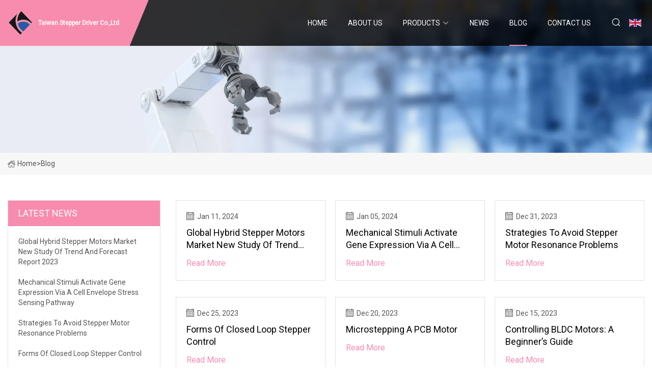

--- FILE ---
content_type: text/html; charset=utf-8
request_url: https://www.tailormadepropertyuk.com/blog8.htm
body_size: 3513
content:
<!doctype html>
<html lang="en">
<head>
<meta charset="utf-8" />
<title>Blog - Taiwan Stepper Driver Co.,Ltd</title>
<meta name="description" content="Blog" />
<meta name="keywords" content="Blog" />
<meta name="viewport" content="width=device-width, initial-scale=1.0" />
<meta name="application-name" content="Taiwan Stepper Driver Co.,Ltd" />
<meta name="twitter:card" content="summary" />
<meta name="twitter:title" content="Blog - Taiwan Stepper Driver Co.,Ltd" />
<meta name="twitter:description" content="Blog" />
<meta name="twitter:image" content="https://www.tailormadepropertyuk.com/uploadimg/logo64105.png" />
<meta http-equiv="X-UA-Compatible" content="IE=edge" />
<meta property="og:site_name" content="Taiwan Stepper Driver Co.,Ltd" />
<meta property="og:type" content="article" />
<meta property="og:title" content="Blog - Taiwan Stepper Driver Co.,Ltd" />
<meta property="og:description" content="Blog" />
<meta property="og:url" content="https://www.tailormadepropertyuk.com/blog8.htm" />
<meta property="og:image" content="https://www.tailormadepropertyuk.com/uploadimg/logo64105.png" />
<link href="https://www.tailormadepropertyuk.com/blog8.htm" rel="canonical" />
<link href="https://www.tailormadepropertyuk.com/uploadimg/ico64105.png" rel="shortcut icon" type="image/x-icon" />
<link href="https://fonts.googleapis.com" rel="preconnect" />
<link href="https://fonts.gstatic.com" rel="preconnect" crossorigin />
<link href="https://fonts.googleapis.com/css2?family=Roboto:wght@400&display=swap" rel="stylesheet" />
<link href="https://www.tailormadepropertyuk.com/themes/storefront/toast.css" rel="stylesheet" />
<link href="https://www.tailormadepropertyuk.com/themes/storefront/pink/style.css" rel="stylesheet" />
<link href="https://www.tailormadepropertyuk.com/themes/storefront/pink/page.css" rel="stylesheet" />
<script type="application/ld+json">
[{
"@context": "https://schema.org/",
"@type": "BreadcrumbList",
"itemListElement": [{
"@type": "ListItem",
"name": "Home",
"position": 1,
"item": "https://www.tailormadepropertyuk.com/"},{
"@type": "ListItem",
"name": "Blog",
"position": 2,
"item": "https://www.tailormadepropertyuk.com/blog.htm"
}]}]
</script>
</head>
<body class="index">
<!-- header start -->
<header>
  <div class="container">
    <div class="head-logo"><a href="https://www.tailormadepropertyuk.com/" title="Taiwan Stepper Driver Co.,Ltd"><img src="/uploadimg/logo64105.png" width="50" height="50" alt="Taiwan Stepper Driver Co.,Ltd"><span>Taiwan Stepper Driver Co.,Ltd</span></a></div>
    <div class="menu-btn"><em></em><em></em><em></em></div>
    <div class="head-content">
      <nav class="nav">
        <ul>
          <li><a href="https://www.tailormadepropertyuk.com/">Home</a></li>
          <li><a href="/about-us.htm">About us</a></li>
          <li><a href="/products.htm">Products</a><em class="iconfont icon-xiangxia"></em>
            <ul class="submenu">
              <li><a href="/stepper-driver.htm">Stepper Driver</a></li>
              <li><a href="/planetary-gearbox.htm">Planetary Gearbox</a></li>
              <li><a href="/brushless-dc-motor.htm">Brushless DC Motor</a></li>
              <li><a href="/servo-motor-system.htm">Servo Motor System</a></li>
              <li><a href="/brushless-dc-driver.htm">Brushless DC Driver</a></li>
              <li><a href="/hybrid-stepper-motor.htm">Hybrid Stepper Motor</a></li>
              <li><a href="/closed-loop-stepper-system.htm">Closed Loop Stepper System</a></li>
              <li><a href="/special-stepper-motor.htm">Special Stepper Motor</a></li>
              <li><a href="/3-phase-stepper-motor.htm">3 Phase Stepper Motor</a></li>
              <li><a href="/2-phase-stepper-motor.htm">2 Phase Stepper Motor</a></li>
              <li><a href="/brushless-servo-motor.htm">Brushless Servo Motor</a></li>
              <li><a href="/3-phase-stepper-driver.htm">3 Phase Stepper Driver</a></li>
            </ul>
          </li>
          <li><a href="/news.htm">News</a></li>
          <li class="active"><a href="/blog.htm">Blog</a></li>
          <li><a href="/contact-us.htm">Contact us</a></li>
        </ul>
      </nav>
      <div class="head-search"><em class="iconfont icon-sousuo"></em></div>
      <div class="search-input">
        <input type="text" placeholder="Keyword" id="txtSearch" autocomplete="off">
        <div class="search-btn" onclick="SearchProBtn()" title="Search"><em class="iconfont icon-sousuo" aria-hidden="true"></em></div>
      </div>
      <div class="languagelist">
        <div title="Language" class="languagelist-icon"><span>Language</span></div>
        <div class="languagelist-drop"><span class="languagelist-arrow"></span>
          <ul class="languagelist-wrap">
             <li class="languagelist-active"><a href="https://www.tailormadepropertyuk.com/blog8.htm"><img src="/themes/storefront/images/language/en.png" width="24" height="16" alt="English" title="en">English</a></li>
                                    <li>
                                        <a href="https://fr.tailormadepropertyuk.com/blog8.htm">
                                            <img src="/themes/storefront/images/language/fr.png" width="24" height="16" alt="Français" title="fr">
                                            Français
                                        </a>
                                    </li>
                                    <li>
                                        <a href="https://de.tailormadepropertyuk.com/blog8.htm">
                                            <img src="/themes/storefront/images/language/de.png" width="24" height="16" alt="Deutsch" title="de">
                                            Deutsch
                                        </a>
                                    </li>
                                    <li>
                                        <a href="https://es.tailormadepropertyuk.com/blog8.htm">
                                            <img src="/themes/storefront/images/language/es.png" width="24" height="16" alt="Español" title="es">
                                            Español
                                        </a>
                                    </li>
                                    <li>
                                        <a href="https://it.tailormadepropertyuk.com/blog8.htm">
                                            <img src="/themes/storefront/images/language/it.png" width="24" height="16" alt="Italiano" title="it">
                                            Italiano
                                        </a>
                                    </li>
                                    <li>
                                        <a href="https://pt.tailormadepropertyuk.com/blog8.htm">
                                            <img src="/themes/storefront/images/language/pt.png" width="24" height="16" alt="Português" title="pt">
                                            Português
                                        </a>
                                    </li>
                                    <li>
                                        <a href="https://ja.tailormadepropertyuk.com/blog8.htm"><img src="/themes/storefront/images/language/ja.png" width="24" height="16" alt="日本語" title="ja"> 日本語</a>
                                    </li>
                                    <li>
                                        <a href="https://ko.tailormadepropertyuk.com/blog8.htm"><img src="/themes/storefront/images/language/ko.png" width="24" height="16" alt="한국어" title="ko"> 한국어</a>
                                    </li>
                                    <li>
                                        <a href="https://ru.tailormadepropertyuk.com/blog8.htm"><img src="/themes/storefront/images/language/ru.png" width="24" height="16" alt="Русский" title="ru"> Русский</a>
                                    </li>
           </ul>
        </div>
      </div>
    </div>
  </div>
</header>
<!-- main end -->
<!-- main start -->
<main>
  <div class="inner-banner"><img src="/themes/storefront/images/inner-banner.webp" alt="Blog">
    <div class="inner-content"><a href="https://www.tailormadepropertyuk.com/"><img src="/themes/storefront/images/pagenav-homeicon.webp" alt="Home">Home</a> > <h1>Blog</h1></div>
  </div>
  <div class="container">
    <div class="page-main">
      <div class="page-aside">
        <div class="aside-item">
          <div class="aside-title">LATEST NEWS</div>
          <ul class="latest-news">
            <li><a href="/blog/global-hybrid-stepper-motors-market-new-study-of-trend-and-forecast-report-2023.htm">
              <div class="info"><span class="title">Global Hybrid Stepper Motors Market New Study Of Trend And Forecast Report 2023</span></div>
              </a></li>
            <li><a href="/blog/mechanical-stimuli-activate-gene-expression-via-a-cell-envelope-stress-sensing-pathway.htm">
              <div class="info"><span class="title">Mechanical stimuli activate gene expression via a cell envelope stress sensing pathway </span></div>
              </a></li>
            <li><a href="/blog/strategies-to-avoid-stepper-motor-resonance-problems.htm">
              <div class="info"><span class="title">Strategies To Avoid Stepper Motor Resonance Problems</span></div>
              </a></li>
            <li><a href="/blog/forms-of-closed-loop-stepper-control.htm">
              <div class="info"><span class="title">Forms of Closed Loop Stepper Control  </span></div>
              </a></li>
            <li><a href="/blog/microstepping-a-pcb-motor.htm">
              <div class="info"><span class="title">Microstepping A PCB Motor </span></div>
              </a></li>
          </ul>
        </div>
        <div class="aside-item">
          <div class="aside-search">
            <input type="text" placeholder="Keyword" id="AsideSearch" autocomplete="off">
            <button id="AsideBtn" onclick="AsideSearch()"><em class="iconfont icon-sousuo" aria-hidden="true"></em></button>
          </div>
        </div>
      </div>
      <div class="page-content"> 
        <div class="newslist list0">          <div class="newslist-item">
            <div class="info">
              <div class="date"><em class="iconfont icon-riqi"></em>Jan 11, 2024</div>
              <a href="/blog/global-hybrid-stepper-motors-market-new-study-of-trend-and-forecast-report-2023.htm" class="title">Global Hybrid Stepper Motors Market New Study Of Trend And Forecast Report 2023</a><a href="/blog.htm" class="more">read more</a>
            </div>
          </div>
          <div class="newslist-item">
            <div class="info">
              <div class="date"><em class="iconfont icon-riqi"></em>Jan 05, 2024</div>
              <a href="/blog/mechanical-stimuli-activate-gene-expression-via-a-cell-envelope-stress-sensing-pathway.htm" class="title">Mechanical stimuli activate gene expression via a cell envelope stress sensing pathway </a><a href="/blog.htm" class="more">read more</a>
            </div>
          </div>
          <div class="newslist-item">
            <div class="info">
              <div class="date"><em class="iconfont icon-riqi"></em>Dec 31, 2023</div>
              <a href="/blog/strategies-to-avoid-stepper-motor-resonance-problems.htm" class="title">Strategies To Avoid Stepper Motor Resonance Problems</a><a href="/blog.htm" class="more">read more</a>
            </div>
          </div>
          <div class="newslist-item">
            <div class="info">
              <div class="date"><em class="iconfont icon-riqi"></em>Dec 25, 2023</div>
              <a href="/blog/forms-of-closed-loop-stepper-control.htm" class="title">Forms of Closed Loop Stepper Control  </a><a href="/blog.htm" class="more">read more</a>
            </div>
          </div>
          <div class="newslist-item">
            <div class="info">
              <div class="date"><em class="iconfont icon-riqi"></em>Dec 20, 2023</div>
              <a href="/blog/microstepping-a-pcb-motor.htm" class="title">Microstepping A PCB Motor </a><a href="/blog.htm" class="more">read more</a>
            </div>
          </div>
          <div class="newslist-item">
            <div class="info">
              <div class="date"><em class="iconfont icon-riqi"></em>Dec 15, 2023</div>
              <a href="/blog/controlling-bldc-motors-a-beginners-guide.htm" class="title">Controlling BLDC Motors: A Beginner’s Guide  </a><a href="/blog.htm" class="more">read more</a>
            </div>
          </div>
          <div class="newslist-item">
            <div class="info">
              <div class="date"><em class="iconfont icon-riqi"></em>Dec 09, 2023</div>
              <a href="/blog/bipolar-and-unipolar-drives-for-stepper-motors-a-comparison.htm" class="title">Bipolar and Unipolar Drives for Stepper Motors: A Comparison </a><a href="/blog.htm" class="more">read more</a>
            </div>
          </div>
          <div class="newslist-item">
            <div class="info">
              <div class="date"><em class="iconfont icon-riqi"></em>Dec 04, 2023</div>
              <a href="/blog/weg-rolled-steel-motors-from-automationdirect.htm" class="title">WEG Rolled Steel Motors from AutomationDirect</a><a href="/blog.htm" class="more">read more</a>
            </div>
          </div>
          <div class="newslist-item">
            <div class="info">
              <div class="date"><em class="iconfont icon-riqi"></em>Nov 28, 2023</div>
              <a href="/blog/understanding-pull.htm" class="title">Understanding Pull</a><a href="/blog.htm" class="more">read more</a>
            </div>
          </div>
          <div class="newslist-item">
            <div class="info">
              <div class="date"><em class="iconfont icon-riqi"></em>Nov 23, 2023</div>
              <a href="/blog/how-accurate-is-microstepping-really.htm" class="title">How Accurate Is Microstepping Really? </a><a href="/blog.htm" class="more">read more</a>
            </div>
          </div>
          <div class="newslist-item">
            <div class="info">
              <div class="date"><em class="iconfont icon-riqi"></em>Nov 17, 2023</div>
              <a href="/blog/controlling-bldc-motors-a-beginners-guide.htm" class="title">Controlling BLDC Motors: A Beginner’s Guide  </a><a href="/blog.htm" class="more">read more</a>
            </div>
          </div>
          <div class="newslist-item">
            <div class="info">
              <div class="date"><em class="iconfont icon-riqi"></em>Nov 12, 2023</div>
              <a href="/blog/four-axes-xyz.htm" class="title">Four axes XYZ</a><a href="/blog.htm" class="more">read more</a>
            </div>
          </div>
</div>
        <div class="page-paging"><a href="/blog.htm">first</a> <a href="/blog5.htm">5</a>  <a href="/blog6.htm">6</a>  <a href="/blog7.htm">7</a> <span class="act">8</span>  <a href="/blog9.htm">9</a>  <a href="/blog10.htm">10</a>  <a href="/blog11.htm">11</a>  <a href="/blog18.htm">last</a></div>
</div>
    </div>
  </div>
</main>

<!-- main end -->
<!-- footer start -->
<footer>
  <div class="container">
    <div class="foot-item foot-item1"><a href="https://www.tailormadepropertyuk.com/" class="foot-logo" title="Taiwan Stepper Driver Co.,Ltd"><img src="/uploadimg/logo64105.png" width="50" height="50" alt="Taiwan Stepper Driver Co.,Ltd"></a>
      <div class="foot-newsletter">
        <input id="newsletterInt" placeholder="Your Email Address" type="text">
        <button id="newsletterBtn" title="Email"><em class="iconfont icon-zhixiangyou"></em></button>
      </div>
      <div id="newsletter-hint"></div>
      <p class="newsletter-tip">Have a question?<a href="https://www.tailormadepropertyuk.com/">Click here</a></p>
      <div class="foot-share"><a href="#" rel="nofollow" title="facebook"><em class="iconfont icon-facebook"></em></a><a href="#" rel="nofollow" title="linkedin"><em class="iconfont icon-linkedin"></em></a><a href="#" rel="nofollow" title="twitter"><em class="iconfont icon-twitter-fill"></em></a><a href="#" rel="nofollow" title="youtube"><em class="iconfont icon-youtube"></em></a><a href="#" rel="nofollow" title="instagram"><em class="iconfont icon-instagram"></em></a><a href="#" rel="nofollow" title="TikTok"><em class="iconfont icon-icon_TikTok"></em></a></div>
    </div>
    <div class="foot-item foot-item2">
      <div class="foot-title">QUICK LINKS</div>
      <ul>
        <li><a href="https://www.tailormadepropertyuk.com/">Home</a></li>
        <li><a href="/about-us.htm">About us</a></li>
        <li><a href="/products.htm">Products</a></li>
        <li><a href="/news.htm">News</a></li>
        <li><a href="/blog.htm">Blog</a></li>
        <li><a href="/contact-us.htm">Contact us</a></li>
        <li><a href="/sitemap.xml">Sitemap</a></li>
        <li><a href="/privacy-policy.htm">Privacy Policy</a></li>
      </ul>
    </div>
    <div class="foot-item foot-item3">
      <div class="foot-title">PRODUCT CATEGORY</div>
      <ul>
        <li><a href="/stepper-driver.htm">Stepper Driver</a></li>
        <li><a href="/planetary-gearbox.htm">Planetary Gearbox</a></li>
        <li><a href="/brushless-dc-motor.htm">Brushless DC Motor</a></li>
        <li><a href="/servo-motor-system.htm">Servo Motor System</a></li>
        <li><a href="/brushless-dc-driver.htm">Brushless DC Driver</a></li>
        <li><a href="/hybrid-stepper-motor.htm">Hybrid Stepper Motor</a></li>
        <li><a href="/closed-loop-stepper-system.htm">Closed Loop Stepper System</a></li>
        <li><a href="/special-stepper-motor.htm">Special Stepper Motor</a></li>
      </ul>
    </div>
    <div class="foot-item foot-item4">
      <div class="foot-title">PARTNER COMPANY</div>
      <ul>
<li><a href="https://www.chinazjseal.com/" target="_blank">www.chinazjseal.com</a></li><li><a href="https://www.feiaotextile.com/billiard-cloth/teflon-billiard-cloth.html" target="_blank">China Nylon Pool table cloth</a></li><li><a href="https://www.ebiochemical.com/" target="_blank">Antioxidants</a></li><li><a href="https://www.zj-flooring.com/spc-skirting/" target="_blank">Skirting factory</a></li><li><a href="https://www.ev-chargingstation.com/dc-power-supply/regenerative-bidirectional-dc-power-supply.html" target="_blank">China Regenerative Bidirectional DC Power Supply factory</a></li><li><a href="https://www.cls-industry.com/" target="_blank">WUIX Racing Motorcycles CO.,LTD</a></li><li><a href="https://www.hdfastener.com/screw/rainbow-button-torx-head-bolt-screw.html" target="_blank">Rainbow Button Torx Head Bolt Screw manufacturers</a></li><li><a href="https://www.hdfocuspro.com/" target="_blank">LCD Video Wall</a></li>      </ul>
    </div>
  </div>
  <div class="foot-copyright">
    <p>Copyright &copy; tailormadepropertyuk.com, all rights reserved.&nbsp;&nbsp;E-mail: <a href="export@tailormadepropertyuk.com" target="_blank"><span class="__cf_email__" data-cfemail="5a3f222a35282e1a2e3b33363528373b3e3f2a28352a3f282e232f3174393537">[email&#160;protected]</span></a></p>
  </div>
  <div class="gotop"><em class="iconfont icon-xiangshang"></em></div>
</footer>
<!-- footer end -->
 
<!-- script start -->
<script data-cfasync="false" src="/cdn-cgi/scripts/5c5dd728/cloudflare-static/email-decode.min.js"></script><script src="https://www.tailormadepropertyuk.com/themes/storefront/js/jquery3.6.1.js"></script>
<script src="https://www.tailormadepropertyuk.com/themes/storefront/js/vanilla-lazyload.js"></script>
<script src="https://www.tailormadepropertyuk.com/themes/storefront/js/toast.js"></script>
<script src="https://www.tailormadepropertyuk.com/themes/storefront/js/style.js"></script>
<script src="https://www.tailormadepropertyuk.com/themes/storefront/js/page.js"></script>
<script type="text/javascript" src="//info.53hu.net/traffic.js?id=08a984h6ak"></script>
<script defer src="https://static.cloudflareinsights.com/beacon.min.js/vcd15cbe7772f49c399c6a5babf22c1241717689176015" integrity="sha512-ZpsOmlRQV6y907TI0dKBHq9Md29nnaEIPlkf84rnaERnq6zvWvPUqr2ft8M1aS28oN72PdrCzSjY4U6VaAw1EQ==" data-cf-beacon='{"version":"2024.11.0","token":"77053d4ce2e542408dcf76c5956285a6","r":1,"server_timing":{"name":{"cfCacheStatus":true,"cfEdge":true,"cfExtPri":true,"cfL4":true,"cfOrigin":true,"cfSpeedBrain":true},"location_startswith":null}}' crossorigin="anonymous"></script>
</body>
</html>
